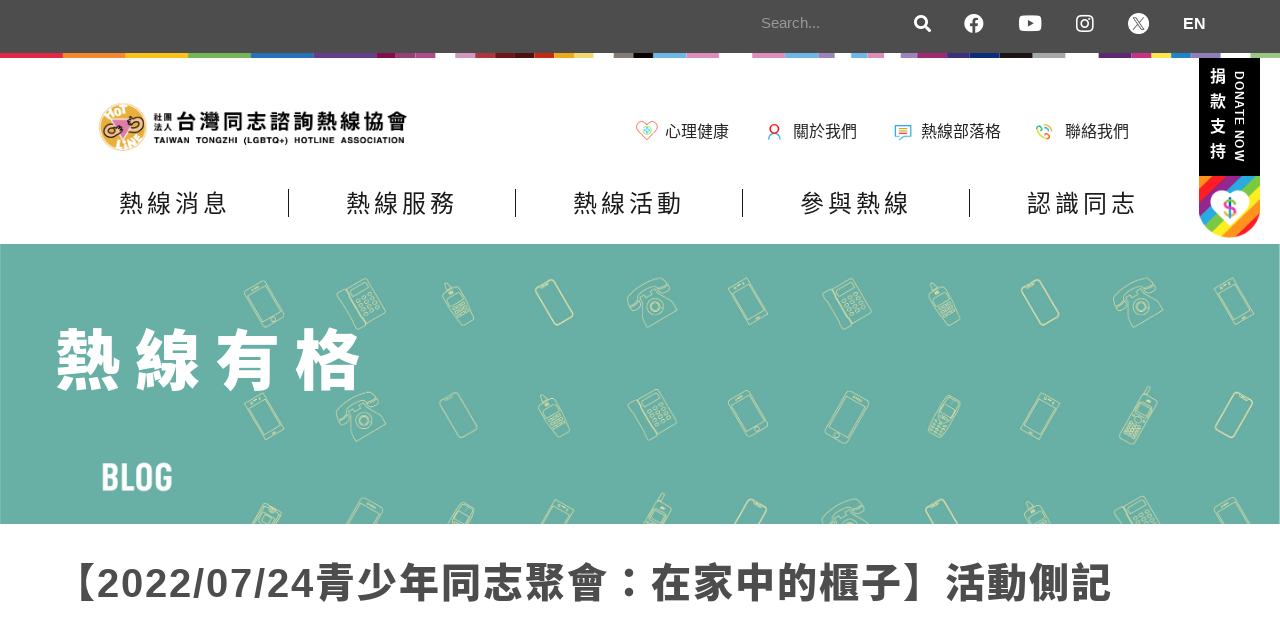

--- FILE ---
content_type: text/html; charset=utf-8
request_url: https://hotline.org.tw/blog/3219
body_size: 12554
content:
<!DOCTYPE html>
<html lang="zh-hant" dir="ltr"
  xmlns:og="http://ogp.me/ns#"
  xmlns:article="http://ogp.me/ns/article#"
  xmlns:book="http://ogp.me/ns/book#"
  xmlns:profile="http://ogp.me/ns/profile#"
  xmlns:video="http://ogp.me/ns/video#"
  xmlns:product="http://ogp.me/ns/product#">
<head>
  <link rel="profile" href="http://www.w3.org/1999/xhtml/vocab" />
  <meta name="viewport" content="width=device-width, initial-scale=1.0">
  <meta http-equiv="Content-Type" content="text/html; charset=utf-8" />
<link rel="shortcut icon" href="https://hotline.org.tw/sites/hotline.org.tw/files/favicon.png" type="image/png" />
<meta name="description" content="（活動當天，帶領團體流程的志工事先規劃、請青少年同志們互相分享的討論題目） 【2022/07/24青少年同志聚會：在家中的櫃子】活動側記 　　這次的芭樂小雞塊青少同志聚會中，青少年同志（aka小雞塊）與志工交流著各自對家人出櫃與否的困惑與擔憂；雖然這次的聚會是線上活動，但在大家此起彼落的討論與分享中，依然形成了一種互相支持的溫暖光景。" />
<meta name="generator" content="Drupal 7 (https://www.drupal.org)" />
<link rel="canonical" href="https://hotline.org.tw/blog/3219" />
<link rel="shortlink" href="https://hotline.org.tw/node/3219" />
<meta property="og:site_name" content="台灣同志諮詢熱線協會" />
<meta property="og:type" content="article" />
<meta property="og:url" content="https://hotline.org.tw/blog/3219" />
<meta property="og:title" content="【2022/07/24青少年同志聚會：在家中的櫃子】活動側記" />
<meta property="og:description" content="（活動當天，帶領團體流程的志工事先規劃、請青少年同志們互相分享的討論題目） 【2022/07/24青少年同志聚會：在家中的櫃子】活動側記 　　這次的芭樂小雞塊青少同志聚會中，青少年同志（aka小雞塊）與志工交流著各自對家人出櫃與否的困惑與擔憂；雖然這次的聚會是線上活動，但在大家此起彼落的討論與分享中，依然形成了一種互相支持的溫暖光景。" />
<meta property="og:updated_time" content="2022-08-07T12:23:36+08:00" />
<meta property="article:published_time" content="2022-08-07T12:21:53+08:00" />
<meta property="article:modified_time" content="2022-08-07T12:23:36+08:00" />
  <title>【2022/07/24青少年同志聚會：在家中的櫃子】活動側記 | 台灣同志諮詢熱線協會</title>
  <style>
@import url("https://hotline.org.tw/modules/system/system.base.css?t9oif5");
</style>
<style>
@import url("https://hotline.org.tw/sites/hotline.org.tw/modules/date/date_api/date.css?t9oif5");
@import url("https://hotline.org.tw/sites/hotline.org.tw/modules/date/date_popup/themes/datepicker.1.7.css?t9oif5");
@import url("https://hotline.org.tw/modules/field/theme/field.css?t9oif5");
@import url("https://hotline.org.tw/sites/hotline.org.tw/modules/google_cse/google_cse.css?t9oif5");
@import url("https://hotline.org.tw/profiles/neticrmp/modules/logintoboggan/logintoboggan.css?t9oif5");
@import url("https://hotline.org.tw/modules/node/node.css?t9oif5");
@import url("https://hotline.org.tw/sites/all/modules/contrib/youtube/css/youtube.css?t9oif5");
@import url("https://hotline.org.tw/sites/hotline.org.tw/modules/calendar/css/calendar_multiday.css?t9oif5");
@import url("https://hotline.org.tw/sites/hotline.org.tw/modules/extlink/extlink.css?t9oif5");
@import url("https://hotline.org.tw/sites/hotline.org.tw/modules/views/css/views.css?t9oif5");
@import url("https://hotline.org.tw/sites/hotline.org.tw/modules/back_to_top/css/back_to_top.css?t9oif5");
@import url("https://hotline.org.tw/sites/hotline.org.tw/modules/ckeditor/css/ckeditor.css?t9oif5");
</style>
<style>
@import url("https://hotline.org.tw/sites/all/modules/civicrm/neticrm/civicrm_neweb/civicrm_neweb.css?t9oif5");
@import url("https://hotline.org.tw/sites/all/modules/contrib/ctools%202/css/ctools.css?t9oif5");
@import url("https://hotline.org.tw/profiles/neticrmp/modules/ienomore/ienomore.css?t9oif5");
@import url("https://hotline.org.tw/profiles/neticrmp/modules/neticrm_preset/neticrm_preset.css?t9oif5");
</style>
<link type="text/css" rel="stylesheet" href="" media="all" />
<style>
@import url("https://hotline.org.tw/sites/hotline.org.tw/modules/addtoany/addtoany.css?t9oif5");
@import url("https://hotline.org.tw/sites/hotline.org.tw/libraries/superfish/css/superfish.css?t9oif5");
@import url("https://hotline.org.tw/sites/hotline.org.tw/libraries/superfish/css/superfish-smallscreen.css?t9oif5");
@import url("https://hotline.org.tw/sites/hotline.org.tw/libraries/superfish/style/simple/simple.css?t9oif5");
@import url("https://hotline.org.tw/sites/all/modules/civicrm/css/civicrm.css?t9oif5");
@import url("https://hotline.org.tw/sites/all/modules/civicrm/css/extras.css?t9oif5");
</style>
<link type="text/css" rel="stylesheet" href="https://cdn.jsdelivr.net/npm/bootstrap@3.4.1/dist/css/bootstrap.css" media="all" />
<link type="text/css" rel="stylesheet" href="https://cdn.jsdelivr.net/npm/@unicorn-fail/drupal-bootstrap-styles@0.0.2/dist/3.3.1/7.x-3.x/drupal-bootstrap.css" media="all" />
<style>
@import url("https://hotline.org.tw/sites/hotline.org.tw/themes/hotline/css/style.css?t9oif5");
</style>
<link type="text/css" rel="stylesheet" href="https://use.fontawesome.com/releases/v5.8.2/css/all.css" media="all" />
<style>.region-featured{background-color:!important;background-image:url('https://hotline.org.tw/sites/hotline.org.tw/files/field_insert_page/%E7%86%B1%E7%B7%9A%E6%9C%89%E6%A0%BC-01.jpg') !important;background-repeat:no-repeat !important;background-attachment:scroll !important;background-position:left top !important;background-size:cover !important;-webkit-background-size:cover !important;-moz-background-size:cover !important;-o-background-size:cover !important;}
</style>
  <!-- HTML5 element support for IE6-8 -->
  <!--[if lt IE 9]>
    <script src="https://cdn.jsdelivr.net/html5shiv/3.7.3/html5shiv-printshiv.min.js"></script>
  <![endif]-->
  <script src="https://hotline.org.tw/sites/all/modules/contrib/jquery_update/replace/jquery/1.9/jquery.min.js?v=1.9.1"></script>
<script src="https://hotline.org.tw/misc/jquery-extend-3.4.0.js?v=1.9.1"></script>
<script src="https://hotline.org.tw/misc/jquery-html-prefilter-3.5.0-backport.js?v=1.9.1"></script>
<script src="https://hotline.org.tw/misc/jquery.once.js?v=1.2"></script>
<script src="https://hotline.org.tw/misc/drupal.js?t9oif5"></script>
<script src="https://hotline.org.tw/sites/all/modules/contrib/jquery_update/replace/ui/ui/minified/jquery.ui.effect.min.js?v=1.10.2"></script>
<script src="https://hotline.org.tw/misc/form-single-submit.js?v=7.98"></script>
<script src="https://cdn.jsdelivr.net/npm/bootstrap@3.4.1/dist/js/bootstrap.js"></script>
<script src="https://hotline.org.tw/sites/hotline.org.tw/modules/google_cse/google_cse.js?t9oif5"></script>
<script src="https://hotline.org.tw/sites/hotline.org.tw/modules/back_to_top/js/back_to_top.js?t9oif5"></script>
<script src="https://hotline.org.tw/sites/hotline.org.tw/modules/extlink/extlink.js?t9oif5"></script>
<script src="https://hotline.org.tw/sites/hotline.org.tw/files/languages/zh-hant_GnIq73HJWrEIQz6kTIFxSsDi4L6jQUm1N0ifioO7pxU.js?t9oif5"></script>
<script src="https://hotline.org.tw/profiles/neticrmp/modules/ienomore/ienomore.js?t9oif5"></script>
<script>window.a2a_config=window.a2a_config||{};window.da2a={done:false,html_done:false,script_ready:false,script_load:function(){var a=document.createElement('script'),s=document.getElementsByTagName('script')[0];a.type='text/javascript';a.async=true;a.src='https://static.addtoany.com/menu/page.js';s.parentNode.insertBefore(a,s);da2a.script_load=function(){};},script_onready:function(){da2a.script_ready=true;if(da2a.html_done)da2a.init();},init:function(){for(var i=0,el,target,targets=da2a.targets,length=targets.length;i<length;i++){el=document.getElementById('da2a_'+(i+1));target=targets[i];a2a_config.linkname=target.title;a2a_config.linkurl=target.url;if(el){a2a.init('page',{target:el});el.id='';}da2a.done=true;}da2a.targets=[];}};(function ($){Drupal.behaviors.addToAny = {attach: function (context, settings) {if (context !== document && window.da2a) {if(da2a.script_ready)a2a.init_all();da2a.script_load();}}}})(jQuery);a2a_config.callbacks=a2a_config.callbacks||[];a2a_config.callbacks.push({ready:da2a.script_onready});a2a_config.overlays=a2a_config.overlays||[];a2a_config.templates=a2a_config.templates||{};</script>
<script src="https://hotline.org.tw/sites/hotline.org.tw/libraries/superfish/jquery.hoverIntent.minified.js?t9oif5"></script>
<script src="https://hotline.org.tw/sites/hotline.org.tw/libraries/superfish/sfsmallscreen.js?t9oif5"></script>
<script src="https://hotline.org.tw/sites/hotline.org.tw/libraries/superfish/supposition.js?t9oif5"></script>
<script src="https://hotline.org.tw/sites/hotline.org.tw/libraries/superfish/superfish.js?t9oif5"></script>
<script src="https://hotline.org.tw/sites/hotline.org.tw/libraries/superfish/supersubs.js?t9oif5"></script>
<script src="https://hotline.org.tw/sites/hotline.org.tw/modules/superfish/superfish.js?t9oif5"></script>
<script src="https://hotline.org.tw/sites/hotline.org.tw/themes/hotline/js/hotline.js?t9oif5"></script>
<script>jQuery.extend(Drupal.settings, {"basePath":"\/","pathPrefix":"","setHasJsCookie":0,"ajaxPageState":{"theme":"hotline","theme_token":"UfcxD6mcyV1LNxsozR35JcOpXjTm1fbE96qvy-4l5pI","js":{"https:\/\/hotline.org.tw\/sites\/all\/modules\/civicrm\/js\/insights.js?va8c8227":1,"sites\/hotline.org.tw\/modules\/google_cse\/google_cse_results.js":1,"0":1,"sites\/hotline.org.tw\/themes\/bootstrap\/js\/bootstrap.js":1,"sites\/all\/modules\/contrib\/jquery_update\/replace\/jquery\/1.9\/jquery.min.js":1,"misc\/jquery-extend-3.4.0.js":1,"misc\/jquery-html-prefilter-3.5.0-backport.js":1,"misc\/jquery.once.js":1,"misc\/drupal.js":1,"sites\/all\/modules\/contrib\/jquery_update\/replace\/ui\/ui\/minified\/jquery.ui.effect.min.js":1,"misc\/form-single-submit.js":1,"https:\/\/cdn.jsdelivr.net\/npm\/bootstrap@3.4.1\/dist\/js\/bootstrap.js":1,"sites\/hotline.org.tw\/modules\/google_cse\/google_cse.js":1,"sites\/hotline.org.tw\/modules\/back_to_top\/js\/back_to_top.js":1,"sites\/hotline.org.tw\/modules\/extlink\/extlink.js":1,"public:\/\/languages\/zh-hant_GnIq73HJWrEIQz6kTIFxSsDi4L6jQUm1N0ifioO7pxU.js":1,"profiles\/neticrmp\/modules\/ienomore\/ienomore.js":1,"1":1,"sites\/hotline.org.tw\/libraries\/superfish\/jquery.hoverIntent.minified.js":1,"sites\/hotline.org.tw\/libraries\/superfish\/sfsmallscreen.js":1,"sites\/hotline.org.tw\/libraries\/superfish\/supposition.js":1,"sites\/hotline.org.tw\/libraries\/superfish\/superfish.js":1,"sites\/hotline.org.tw\/libraries\/superfish\/supersubs.js":1,"sites\/hotline.org.tw\/modules\/superfish\/superfish.js":1,"sites\/hotline.org.tw\/themes\/hotline\/js\/hotline.js":1},"css":{"modules\/system\/system.base.css":1,"sites\/hotline.org.tw\/modules\/date\/date_api\/date.css":1,"sites\/hotline.org.tw\/modules\/date\/date_popup\/themes\/datepicker.1.7.css":1,"modules\/field\/theme\/field.css":1,"sites\/hotline.org.tw\/modules\/google_cse\/google_cse.css":1,"profiles\/neticrmp\/modules\/logintoboggan\/logintoboggan.css":1,"modules\/node\/node.css":1,"sites\/all\/modules\/contrib\/youtube\/css\/youtube.css":1,"sites\/hotline.org.tw\/modules\/calendar\/css\/calendar_multiday.css":1,"sites\/hotline.org.tw\/modules\/extlink\/extlink.css":1,"sites\/hotline.org.tw\/modules\/views\/css\/views.css":1,"sites\/hotline.org.tw\/modules\/back_to_top\/css\/back_to_top.css":1,"sites\/hotline.org.tw\/modules\/ckeditor\/css\/ckeditor.css":1,"sites\/all\/modules\/civicrm\/neticrm\/civicrm_neweb\/civicrm_neweb.css":1,"sites\/all\/modules\/contrib\/ctools 2\/css\/ctools.css":1,"profiles\/neticrmp\/modules\/ienomore\/ienomore.css":1,"profiles\/neticrmp\/modules\/neticrm_preset\/neticrm_preset.css":1,"":1,"sites\/hotline.org.tw\/modules\/addtoany\/addtoany.css":1,"sites\/hotline.org.tw\/libraries\/superfish\/css\/superfish.css":1,"sites\/hotline.org.tw\/libraries\/superfish\/css\/superfish-smallscreen.css":1,"sites\/hotline.org.tw\/libraries\/superfish\/style\/simple\/simple.css":1,"sites\/all\/modules\/civicrm\/css\/civicrm.css":1,"sites\/all\/modules\/civicrm\/css\/extras.css":1,"https:\/\/cdn.jsdelivr.net\/npm\/bootstrap@3.4.1\/dist\/css\/bootstrap.css":1,"https:\/\/cdn.jsdelivr.net\/npm\/@unicorn-fail\/drupal-bootstrap-styles@0.0.2\/dist\/3.3.1\/7.x-3.x\/drupal-bootstrap.css":1,"sites\/hotline.org.tw\/themes\/hotline\/css\/style.css":1,"https:\/\/use.fontawesome.com\/releases\/v5.8.2\/css\/all.css":1,"0":1}},"googleCSE":{"cx":"005966509697755378868:_u2hiattu6q","resultsWidth":600,"domain":"www.google.com","showWaterMark":true},"jcarousel":{"ajaxPath":"\/jcarousel\/ajax\/views"},"civicrm":{"resourceBase":"https:\/\/hotline.org.tw\/sites\/all\/modules\/civicrm\/"},"better_exposed_filters":{"views":{"system_block":{"displays":{"block_1":{"filters":[]},"block_6":{"filters":[]},"block_2":{"filters":[]}}},"main_img":{"displays":{"block_5":{"filters":[]}}}}},"back_to_top":{"back_to_top_button_trigger":100,"back_to_top_button_text":"Back to top","#attached":{"library":[["system","ui"]]}},"extlink":{"extTarget":"_blank","extClass":0,"extLabel":"(link is external)","extImgClass":0,"extIconPlacement":"append","extSubdomains":0,"extExclude":"","extInclude":"","extCssExclude":"","extCssExplicit":"","extAlert":0,"extAlertText":"This link will take you to an external web site.","mailtoClass":0,"mailtoLabel":"(link sends e-mail)"},"urlIsAjaxTrusted":{"\/blog\/3219":true},"superfish":{"1":{"id":"1","sf":{"animation":{"opacity":"show","height":"show"},"speed":"fast","autoArrows":false,"dropShadows":false},"plugins":{"smallscreen":{"mode":"window_width","breakpointUnit":"px","expandText":"\u5c55\u958b","collapseText":"\u647a\u758a","title":"Main menu"},"supposition":true,"supersubs":true}}},"bootstrap":{"anchorsFix":"0","anchorsSmoothScrolling":"0","formHasError":1,"popoverEnabled":1,"popoverOptions":{"animation":1,"html":0,"placement":"right","selector":"","trigger":"click","triggerAutoclose":1,"title":"","content":"","delay":0,"container":"body"},"tooltipEnabled":1,"tooltipOptions":{"animation":1,"html":0,"placement":"auto left","selector":"","trigger":"hover focus","delay":0,"container":"body"}}});</script>
  <!-- Google Tag Manager -->
  <script>(function(w,d,s,l,i){w[l]=w[l]||[];w[l].push({'gtm.start':
  new Date().getTime(),event:'gtm.js'});var f=d.getElementsByTagName(s)[0],
  j=d.createElement(s),dl=l!='dataLayer'?'&l='+l:'';j.async=true;j.src=
  'https://www.googletagmanager.com/gtm.js?id='+i+dl;f.parentNode.insertBefore(j,f);
  })(window,document,'script','dataLayer','GTM-MZFGTBV');</script>
  <!-- End Google Tag Manager -->

</head>
<body class="html not-front not-logged-in no-sidebars page-node page-node- page-node-3219 node-type-blog blogs">
  <!-- Google Tag Manager (noscript) -->
  <noscript><iframe src="https://www.googletagmanager.com/ns.html?id=GTM-MZFGTBV" 
  height="0" width="0" style="display:none;visibility:hidden"></iframe></noscript>
  <!-- End Google Tag Manager (noscript) -->
  <div id="skip-link">
    <a href="#main-content" class="element-invisible element-focusable">移至主內容</a>
  </div>
    <header id="page-header">
    <div class="container">
          <div class="region region-header">
    <section id="block-menu-menu-topbar-menu" class="block block-menu clearfix">

      
  <ul class="menu nav"><li class="first leaf"><a href="https://www.facebook.com/TaiwanHotline"><i class="fab fa-facebook"></i></a></li>
<li class="leaf"><a href="https://www.youtube.com/channel/UCzvxXF5tQuqKtJSkTc7kxLw"><i class="fab fa-youtube"></i></a></li>
<li class="leaf"><a href="https://www.instagram.com/taiwanhotline/"><i class="fab fa-instagram"></i></a></li>
<li class="leaf"><a href="https://twitter.com/LgbtqTaiwan"><i class="twitter-x"></i></a></li>
<li class="leaf i18n"><a href="/english" class="en-link">EN</a></li>
<li class="last leaf i18n"><a href="/" class="zh-hant-link">中文</a></li>
</ul>
</section>
<section id="block-google-cse-google-cse" class="block block-google-cse clearfix">

      
  

  <form action="/blog/3219" method="get" id="google-cse-results-searchbox-form" accept-charset="UTF-8"><div><input type="hidden" name="cx" value="005966509697755378868:_u2hiattu6q" />
<input type="hidden" name="cof" value="FORID:11" />
<div class="form-item form-item-query form-type-textfield form-group"> <label class="control-label" for="edit-query">輸入關鍵字</label>
<input class="form-control form-text" type="text" id="edit-query" name="query" value="" size="40" maxlength="128" /></div><button type="submit" id="edit-sa" name="op" value="搜尋" class="btn btn-primary form-submit">搜尋</button>
<input type="hidden" name="form_build_id" value="form-xSXRd0IeXr26P0cBpDaSA8sRCkGUX59jnQk6EPmFsCk" />
<input type="hidden" name="form_id" value="google_cse_results_searchbox_form" />
</div></form>
<div id="google-cse-results">
  <gcse:searchresults-only gname="google_cse"></gcse:searchresults-only>  <noscript>
    You must enable JavaScript to view the search results.  </noscript>
</div>

</section>
<section id="block-block-6" class="block block-block clearfix">

      
  <div id="fixed-donate"><a href="/civicrm/contribute/transact?reset=1&amp;id=14" target="_blank">捐款支持<br />
<strong>donate now</strong></a></div>

</section>
  </div>
    </div>
</header> <!-- /#page-header -->

<header id="navbar" role="banner" class="navbar container navbar-default">
  <div class="row">
     <div class="col-md-5 col-xs-12">
              <a class="logo navbar-btn pull-left" href="/" title="首頁">
          <img src="https://hotline.org.tw/sites/hotline.org.tw/files/-03.jpg" alt="首頁" />
        </a>
      
            </div>
      <div class="col-md-7 col-xs-12">
          <div class="region region-navigation">
    <section id="block-menu-secondary-menu" class="block block-menu clearfix">

      
  <ul class="menu nav"><li class="first leaf"><a href="/mental-health" id="link-health">心理健康</a></li>
<li class="leaf"><a href="/aboutus" id="link-about-us">關於我們</a></li>
<li class="leaf"><a href="/blogs" id="link-blog">熱線部落格</a></li>
<li class="last leaf"><a href="/contact" id="link-contact">聯絡我們</a></li>
</ul>
</section>
  </div>
      </div>

    <nav role="navigation">
      <div class="col-md-12">
            <div class="region region-mainmenu">
    <section id="block-superfish-1" class="block block-superfish clearfix">

      
  <ul  id="superfish-1" class="menu sf-menu sf-main-menu sf-horizontal sf-style-simple sf-total-items-5 sf-parent-items-4 sf-single-items-1"><li id="menu-4858-1" class="first odd sf-item-1 sf-depth-1 sf-total-children-5 sf-parent-children-0 sf-single-children-5 menuparent"><a href="/announcement" class="sf-depth-1 menuparent">熱線消息</a><ul><li id="menu-6821-1" class="first odd sf-item-1 sf-depth-2 sf-no-children"><a href="/announcement/type/1" class="sf-depth-2">公告</a></li><li id="menu-6822-1" class="middle even sf-item-2 sf-depth-2 sf-no-children"><a href="/announcement/type/60" class="sf-depth-2">報告與調查</a></li><li id="menu-6823-1" class="middle odd sf-item-3 sf-depth-2 sf-no-children"><a href="/announcement/type/2" class="sf-depth-2">聲明</a></li><li id="menu-6825-1" class="middle even sf-item-4 sf-depth-2 sf-no-children"><a href="/announcement/type/27" class="sf-depth-2">新聞稿</a></li><li id="menu-6826-1" class="last odd sf-item-5 sf-depth-2 sf-no-children"><a href="/announcement/type/35" class="sf-depth-2">發言稿</a></li></ul></li><li id="menu-4859-1" class="middle even sf-item-2 sf-depth-1 sf-total-children-10 sf-parent-children-0 sf-single-children-10 menuparent"><a href="/services" class="sf-depth-1 menuparent">熱線服務</a><ul><li id="menu-6827-1" class="first odd sf-item-1 sf-depth-2 sf-no-children"><a href="/services/115" class="sf-depth-2">電話諮詢</a></li><li id="menu-6828-1" class="middle even sf-item-2 sf-depth-2 sf-no-children"><a href="/services/85" class="sf-depth-2">我想出櫃</a></li><li id="menu-6829-1" class="middle odd sf-item-3 sf-depth-2 sf-no-children"><a href="/services/86" class="sf-depth-2">我的孩子是同志</a></li><li id="menu-7583-1" class="middle even sf-item-4 sf-depth-2 sf-no-children"><a href="/pagegeneral/3489" class="sf-depth-2">我的孩子是跨性別</a></li><li id="menu-6831-1" class="middle odd sf-item-5 sf-depth-2 sf-no-children"><a href="/services/88" class="sf-depth-2">同志親密暴力</a></li><li id="menu-6832-1" class="middle even sf-item-6 sf-depth-2 sf-no-children"><a href="/services/90" class="sf-depth-2">教育演講</a></li><li id="menu-6833-1" class="middle odd sf-item-7 sf-depth-2 sf-no-children"><a href="/services/92" class="sf-depth-2">聚會和團體</a></li><li id="menu-6834-1" class="middle even sf-item-8 sf-depth-2 sf-no-children"><a href="/services/95" class="sf-depth-2">社群座談會</a></li><li id="menu-7538-1" class="middle odd sf-item-9 sf-depth-2 sf-no-children"><a href="/pagegeneral/3244" class="sf-depth-2">跨性別友善醫療資源</a></li><li id="menu-7544-1" class="last even sf-item-10 sf-depth-2 sf-no-children"><a href="/pagegeneral/3394" class="sf-depth-2">熱線Podcast</a></li></ul></li><li id="menu-4860-1" class="middle odd sf-item-3 sf-depth-1 sf-total-children-1 sf-parent-children-0 sf-single-children-1 menuparent"><a href="/events" class="sf-depth-1 menuparent">熱線活動</a><ul><li id="menu-6763-1" class="firstandlast odd sf-item-1 sf-depth-2 sf-no-children"><a href="/events/month" class="sf-depth-2">活動月曆</a></li></ul></li><li id="menu-4861-1" class="middle even sf-item-4 sf-depth-1 sf-no-children"><a href="/join" class="sf-depth-1">參與熱線</a></li><li id="menu-4862-1" class="last odd sf-item-5 sf-depth-1 sf-total-children-5 sf-parent-children-0 sf-single-children-5 menuparent"><a href="/lgbt" class="sf-depth-1 menuparent">認識同志</a><ul><li id="menu-6835-1" class="first odd sf-item-1 sf-depth-2 sf-no-children"><a href="/book/10" class="sf-depth-2">同志是什麼</a></li><li id="menu-6838-1" class="middle even sf-item-2 sf-depth-2 sf-no-children"><a href="/lgbt/transgender" class="sf-depth-2">認識跨性別</a></li><li id="menu-6824-1" class="middle odd sf-item-3 sf-depth-2 sf-no-children"><a href="/announcement/type/28" class="sf-depth-2">同志議題懶人包</a></li><li id="menu-6836-1" class="middle even sf-item-4 sf-depth-2 sf-no-children"><a href="/book/11" class="sf-depth-2">熱線出版品</a></li><li id="menu-6837-1" class="last odd sf-item-5 sf-depth-2 sf-no-children"><a href="/lgbt/space" class="sf-depth-2">同志友善資源</a></li></ul></li></ul>
</section>
  </div>
          </div>
    </nav>

  </div>
</header>
    <div class="region region-featured">
    <section id="block-views-main-img-block-5" class="block block-views clearfix">

      
  <div class="view view-main-img view-id-main_img view-display-id-block_5 container view-dom-id-e9007509a35e5c9ea6d850f878f30f3b">
                
  
  
      <div class="view-content">
        <div>
      
  <div class="views-field views-field-field-insert">        <div class="field-content"></div>  </div>  
  <div class="views-field views-field-body">        <div class="field-content"><h1>熱線有格</h1>
</div>  </div>  </div>
    </div>
  
  
  
  
  
  
</div>
</section>
  </div>

    <div class="container">
    <h1 class="node-title">【2022/07/24青少年同志聚會：在家中的櫃子】活動側記</h1>
  </div>
  

<div class="main-container container">

  <div class="row">

    
    <section class="col-sm-12">
                  <a id="main-content"></a>

                                              <div class="region region-content">
    <section id="block-taxonomy-menu-block-2" class="block block-taxonomy-menu-block clearfix">

      
  <ul><li class="first"><a href="/blogs">全部</a></li><li><a href="/blogs/type/13">工作隨筆</a></li><li class="active"><a href="/blogs/type/56">活動側記</a></li><li><a href="/blogs/type/15">熱線精選</a></li><li class="last"><a href="/blogs/type/58">熱線夥伴</a></li></ul>
</section>
<section id="block-system-main" class="block block-system clearfix">

      
  <article id="node-3219" class="node node-blog clearfix">
  
                    <span class="submitted">
            由 <span class="username">nightblind</span> 在 周日, 2022-08-07 12:21 發表    </span>
    
    <div class="field field-name-body field-type-text-with-summary field-label-hidden"><div class="field-items"><div class="field-item even"><p><img alt="" class="image-width1140" height="855" src="/sites/hotline.org.tw/files/styles/width1140/public/field_insert_blog/20220724%E3%80%90%E8%8A%AD%E6%A8%82%E5%B0%8F%E9%9B%9E%E5%A1%8A%E3%80%91%E5%9C%A8%E5%AE%B6%E4%B8%AD%E7%9A%84%E6%AB%83%E5%AD%90.jpg?itok=Jn4JoLiu" width="1140" /></p>
<p><strong>（活動當天，帶領團體流程的志工事先規劃、請青少年同志們互相分享的討論題目）</strong></p>
<h3 align="center"><span style="color:#800080;"><strong>【2022/07/24</strong><strong>青少年同志聚會：在家中的櫃子】活動側記</strong></span></h3>
<p>　　這次的芭樂小雞塊青少同志聚會中，青少年同志（aka小雞塊）與志工交流著各自對家人出櫃與否的困惑與擔憂；雖然這次的聚會是線上活動，但在大家此起彼落的討論與分享中，依然形成了一種互相支持的溫暖光景。</p>
<p>　　出櫃，是每位性少數族群的人不得不面對的課題，如何面對家人們不同的臉孔，如何在外界保持著順性別異性戀般的樣貌，連只是想看劇或漫畫都要擔心鏡子跟窗戶會不會反射出自己手機裡的畫面。甚至，當我們問一些還沒出櫃的小雞塊怎麼跟家人說要參加這次活動時，還得要謊稱自己要參加學校辦的活動，生活處處受限。</p>
<p>　　這次活動裡，我們從出櫃的前、中、後的時間段來去探索小雞塊們對於出櫃的看法與想像。小雞塊們覺得出櫃是重要的嗎？「我想要在家人面前做真正的自己」、「我不在乎別人怎麼看我」、「我從小就習慣躲得好好的」、「我根本跟家人不熟，無所謂啦！」，大家的回應五花八門，對應著每個小雞塊各自不同的家庭生活與背景，而在討論的過程中，也讓小雞塊們看見了各種不同的煩惱與考量。</p>
<p>　　活動的最後，我們請大家想像一下如果自己出櫃後會有哪些狀況，因為有些小雞塊與志工已經出櫃了，所以分享了很多發生在自己身上的出櫃故事，最後我們的活動也在大家一直不斷的詢問中告一段落，要不是時間不夠，或許還可以再聊一段時間呢！</p>
<p>　　出櫃是一個很重要的人生議題，如果大家想要了解更多有關出櫃的知識，可以閱讀熱線出版的《出櫃停看聽：同志子女必讀寶典》，也歡迎打電話給熱線的諮詢電話，與熱線的接線志工們聊聊喔！</p>
<p> </p>
</div></div></div><div class="field field-name-field--tags field-type-taxonomy-term-reference field-label-hidden"><div class="field-items"><div class="field-item even"><a href="/taxonomy/term/95">青少年同志</a></div><div class="field-item odd"><a href="/taxonomy/term/85">出櫃</a></div><div class="field-item even"><a href="/taxonomy/term/227">親子</a></div></div></div><span class="a2a_kit a2a_kit_size_32 a2a_target addtoany_list" id="da2a_1">
      <a class="a2a_button_facebook"></a>
<a class="a2a_button_twitter"></a>
<a class="a2a_button_line"></a>
<a class="a2a_button_email"></a>
      <a class="a2a_dd addtoany_share_save" href="https://www.addtoany.com/share#url=https%3A%2F%2Fhotline.org.tw%2Fblog%2F3219&amp;title=%E3%80%902022%2F07%2F24%E9%9D%92%E5%B0%91%E5%B9%B4%E5%90%8C%E5%BF%97%E8%81%9A%E6%9C%83%EF%BC%9A%E5%9C%A8%E5%AE%B6%E4%B8%AD%E7%9A%84%E6%AB%83%E5%AD%90%E3%80%91%E6%B4%BB%E5%8B%95%E5%81%B4%E8%A8%98"></a>
      
    </span>
    <script type="text/javascript">
<!--//--><![CDATA[//><!--
if(window.da2a)da2a.script_load();
//--><!]]>
</script>    </article>
<div class="node-footer">
    <a href="/blogs" class="btn">返回上頁</a>
</div>











</section>
  </div>
    </section>

    
  </div>
</div>
  <footer>
   <div class="container">
      <div class="region region-footer">
    <section id="block-block-9" class="block block-block mobile-item clearfix">

      
  <p><a class="front-feature ff1" href="/donation"><span class="en-feat-title">DONATE NOW</span><span class="feat-line"> </span><span class="feat-title">捐款支持</span> </a> <a class="front-feature ff3" href="/events/month"> <span class="en-feat-title">CALENDAR</span><span class="feat-line"> </span><span class="feat-title">行事曆</span> </a></p>

</section>
  </div>
     <div class="row">
        <div class="col-md-4 col-sm-6 col-xs-12">
              <div class="region region-footer1">
    <section id="block-views-system-block-block-1" class="block block-views clearfix">

        <h2 class="block-title">聯絡資訊</h2>
    
  <div class="view view-system-block view-id-system_block view-display-id-block_1 view-dom-id-775198cbc820903f9737d707fe5e657e">
        
  
  
      <div class="view-content">
        <div class="views-row views-row-1 views-row-odd views-row-first views-row-last">
      
  <div class="views-field views-field-body-1">        <div class="field-content"><p><strong>社團法人台灣同志諮詢熱線協會</strong><br />
行政電話<span class="space-seprator">  </span>02-2392-1969<br />
傳真電話<span class="space-seprator">  </span>02-2392-1994<br />
辦公時間<span class="space-seprator">  </span>週一至週五<span style="line-height: 27.2px;"> </span><span style="line-height: 1.7;">下午兩點到晚上十點</span><br />
<span style="line-height: 1.7;">協會地址</span><span class="space-seprator">  </span><span class="address" style="line-height: 1.7;">100028 台北市中正區羅斯福路二段70號12樓</span><br />
<span style="line-height: 1.7;">(捷運古亭站7號出口)<br />
聯絡信箱 <a href="mailto:hotline@hotline.org.tw">hotline@hotline.org.tw</a></span></p>
<p><strong>南部辦公室</strong><br />
<span style="line-height: 1.7;">行政電話<span class="space-seprator">  </span>07-281-1265</span><br />
<span style="line-height: 1.7;">傳真電話<span class="space-seprator">  </span>07-281-6602</span><br />
<span style="line-height: 1.7;">辦公時間<span class="space-seprator">  </span>週一至週五 下午兩點到晚上十點 </span><br />
<span style="line-height: 1.7;">協會地址<span class="space-seprator">  </span>800318 高雄市新興區中山二路472號12樓之7</span><br />
<span style="letter-spacing: 0.34px;">聯絡信箱 <a href="mailto:hotlinesouth@hotline.org.tw">hotlinesouth@hotline.org.tw</a></span></p>
</div>  </div>  </div>
    </div>
  
  
  
  
  
  
</div>
</section>
  </div>
        </div>
        <div class="col-md-4 col-sm-6 col-xs-12">
              <div class="region region-footer2">
    <section id="block-views-system-block-block-6" class="block block-views clearfix">

        <h2 class="block-title">社群媒體</h2>
    
  <div class="view view-system-block view-id-system_block view-display-id-block_6 view-dom-id-aabd2298359bb0572ba8f9bfdd581fa5">
        
  
  
      <div class="view-content">
        <div class="views-row views-row-1 views-row-odd views-row-first views-row-last">
      
  <div class="views-field views-field-body-1">        <div class="field-content"><p>
<a href="https://www.facebook.com/TaiwanHotline" target="_blank"><i class="fab fa-facebook">&nbsp;</i></a>&nbsp; 
<a href="https://www.youtube.com/channel/UCzvxXF5tQuqKtJSkTc7kxLw" target="_blank"><i class="fab fa-youtube">&nbsp;</i></a>&nbsp; 
<a href="https://www.instagram.com/taiwanhotline/" target="_blank" rel="noopener noreferrer"><i class="fab fa-instagram">&nbsp; </i></a>&nbsp; 
<a href="https://twitter.com/LgbtqTaiwan" target="_blank" rel="noopener noreferrer"><i class="twitter-x lg-icon">&nbsp; </i></a>&nbsp; 
</p>
</div>  </div>  </div>
    </div>
  
  
  
  
  
  
</div>
</section>
<section id="block-block-4" class="block block-block clearfix">

        <h2 class="block-title">訂閱電子報</h2>
    
      <form action="/civicrm/profile/create?gid=12&reset=1" method="post" name="newsletter">            

      <input maxlength="64" name="email-Primary" type="text" placeholder="E-mail*">
      <button type="submit"> 送出 </button>
    </form>
</section>
  </div>
        </div>
        <div class="col-md-4 col-sm-6 col-xs-12">
              <div class="region region-footer3">
    <section id="block-views-system-block-block-2" class="block block-views clearfix">

      
  <div class="view view-system-block view-id-system_block view-display-id-block_2 view-dom-id-86f0aa72840eee8e6f99d60d5b1d34f1">
        
  
  
      <div class="view-content">
        <div class="views-row views-row-1 views-row-odd views-row-first views-row-last">
      
  <div class="views-field views-field-body-1">        <div class="field-content"><p><img alt="" src="/sites/hotline.org.tw/files/field_insert_page/img-cc.png" style="letter-spacing: 0.02em; height: 39px; width: 112px;" /></p>
<p>本網站中凡署名為熱線著作、或未署名、或版權宣告著名之內容，均採Creative Commons採權條款授權。</p>
<p>詳細內容請看版權宣告。</p>
<p><img alt="" src="/sites/hotline.org.tw/files/field_insert_page/united-way.png" style="height: 60px; width: 240px;" />  <img alt="" class="image-width1140" src="/sites/hotline.org.tw/files/styles/width1140/public/field_insert_page/%E5%85%AC%E5%BD%A9%E5%8E%BB%E8%83%8C.png?itok=-Qvz607T" style="width: 88px; height: 60px;" /></p>
<script type="text/javascript" id="ngos-ed-on-file-widget-script-17336c1f-917d-492b-bc53-225c95e103da">
<!--//--><![CDATA[// ><!--

 (function() {
 function async_load()
 { var s = document.createElement('script'); s.type = 'text/javascript'; s.async = true; var theUrl = 'https://www.ngosource.org/sites/default/files/ngos_ed_on_file_widget.js'; s.src = theUrl + ( theUrl.indexOf("?") >= 0 ? "&" : "?") + 'ref=' + encodeURIComponent(window.location.href); var embedder = document.getElementById('ngos-ed-on-file-widget-script-17336c1f-917d-492b-bc53-225c95e103da'); embedder.parentNode.insertBefore(s, embedder); }
 if (window.attachEvent)
 window.attachEvent('onload', async_load);
 else
 window.addEventListener('load', async_load, false);
 })();
 
//--><!]]>
</script>
<p>本會部分方案由<span style="color:#FFFFFF;"><strong>中華聯合勸募協會</strong></span>及<span style="color:#FFFFFF;"><strong>公益彩券回饋金</strong></span>補助</p>
<p>勸募字號許可文號：衛部救字第1131364879號</p>
<p>
本會法律顧問：<a href="https://www.prismalaw.com.tw/"><strong>維虹法律事務所</strong></a> 鄧傑律師</p>
<p>本會<a href="https://drive.google.com/file/d/127ptLzi6PbqMDY7VdUHaaurwoVPQKMyz/view?usp=sharing"><strong>性騷擾防治、申訴及調查處理措施</strong></a></p>
<p>本網站由 <a href="https://netivism.com.tw/" target="_blank">網絡行動科技NETivism</a> 製作</p>
</div>  </div>  </div>
    </div>
  
  
  
  
  
  
</div>
</section>
  </div>
        </div>
     </div>
   </div>
  </footer>    <div class="region region-page-bottom">
    <div id="ienomore" class="clear-block"><div id="ienomore-wrapper">  <div id="ienomore-warning" class="ienomore-img-container" data-src="/profiles/neticrmp/modules/ienomore/images/ienomore-warning.jpg" data-alt="Warning!"></div>  <div id="ienomore-message">    <div id="ienomore-title"><a href="https://www.microsoft.com/zh-tw/download/internet-explorer.aspx" target="_blank">請升級或更換其他瀏覽器</a></div>    <div id="ienomore-description">本系統已提升網路傳輸加密等級，IE8及以下版本將無法支援。為維護網路交易安全性，請升級或更換至右列其他瀏覽器。</div>  </div><div class="ienomore-browser-wrapper"><a href="http://www.firefox.com" title="Get Firefox"><div class="ienomore-img-container" data-src="/profiles/neticrmp/modules/ienomore/images/ienomore-firefox-3.6.png" data-alt="Get Firefox"></div></a></div><div class="ienomore-browser-wrapper"><a href="http://www.google.com/chrome" title="Get Chrome"><div class="ienomore-img-container" data-src="/profiles/neticrmp/modules/ienomore/images/ienomore-chrome.jpg" data-alt="Get Chrome"></div></a></div><div class="ienomore-browser-wrapper"><a href="http://www.opera.com/" title="Get Opera"><div class="ienomore-img-container" data-src="/profiles/neticrmp/modules/ienomore/images/ienomore-opera.png" data-alt="Get Opera"></div></a></div></div></div>  <script>
    if (typeof navigator.doNotTrack === 'object' && !navigator.doNotTrack) {
      var _paq = window._paq = window._paq || [];
      _paq.push(['setCustomDimension', 1, document.domain]);
      _paq.push(['setDocumentTitle', document.domain + "/" + document.title]);
      _paq.push(['trackPageView']);
      (function() {
        var u="//analytics.neticrm.tw/";
        _paq.push(['setTrackerUrl', u+'matomo.php']);
        _paq.push(['setSiteId', '1']);
        var d=document, g=d.createElement('script'), s=d.getElementsByTagName('script')[0];
        g.async=true; g.src=u+'matomo.js'; s.parentNode.insertBefore(g,s);
      })();
    }
  </script>

  </div>
<script defer="defer" src="https://hotline.org.tw/sites/all/modules/civicrm/js/insights.js?va8c8227&amp;t9oif5"></script>
<script src="https://hotline.org.tw/sites/hotline.org.tw/modules/google_cse/google_cse_results.js?t9oif5"></script>
<script>da2a.targets=[
{title:"\u30102022\/07\/24\u9752\u5c11\u5e74\u540c\u5fd7\u805a\u6703\uff1a\u5728\u5bb6\u4e2d\u7684\u6ac3\u5b50\u3011\u6d3b\u52d5\u5074\u8a18",url:"https:\/\/hotline.org.tw\/blog\/3219"}];
da2a.html_done=true;if(da2a.script_ready&&!da2a.done)da2a.init();da2a.script_load();</script>
<script src="https://hotline.org.tw/sites/hotline.org.tw/themes/bootstrap/js/bootstrap.js?t9oif5"></script>
</body>
</html>
